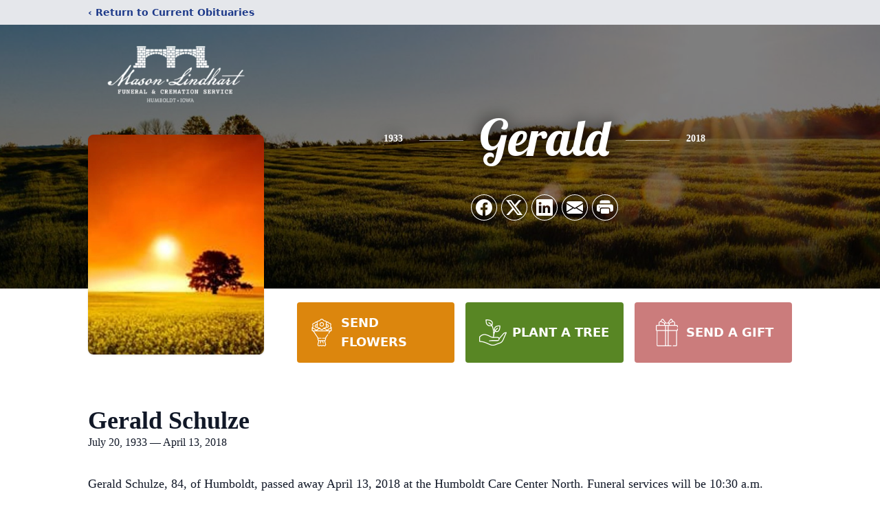

--- FILE ---
content_type: text/html; charset=utf-8
request_url: https://www.google.com/recaptcha/enterprise/anchor?ar=1&k=6LcF-OwkAAAAAOSD2bQUIy6XHGhCsRzka85xWEPQ&co=aHR0cHM6Ly93d3cubWFzb25saW5kaGFydC5jb206NDQz&hl=en&type=image&v=TkacYOdEJbdB_JjX802TMer9&theme=light&size=invisible&badge=bottomright&anchor-ms=20000&execute-ms=15000&cb=gmp1d2arozbk
body_size: 44925
content:
<!DOCTYPE HTML><html dir="ltr" lang="en"><head><meta http-equiv="Content-Type" content="text/html; charset=UTF-8">
<meta http-equiv="X-UA-Compatible" content="IE=edge">
<title>reCAPTCHA</title>
<style type="text/css">
/* cyrillic-ext */
@font-face {
  font-family: 'Roboto';
  font-style: normal;
  font-weight: 400;
  src: url(//fonts.gstatic.com/s/roboto/v18/KFOmCnqEu92Fr1Mu72xKKTU1Kvnz.woff2) format('woff2');
  unicode-range: U+0460-052F, U+1C80-1C8A, U+20B4, U+2DE0-2DFF, U+A640-A69F, U+FE2E-FE2F;
}
/* cyrillic */
@font-face {
  font-family: 'Roboto';
  font-style: normal;
  font-weight: 400;
  src: url(//fonts.gstatic.com/s/roboto/v18/KFOmCnqEu92Fr1Mu5mxKKTU1Kvnz.woff2) format('woff2');
  unicode-range: U+0301, U+0400-045F, U+0490-0491, U+04B0-04B1, U+2116;
}
/* greek-ext */
@font-face {
  font-family: 'Roboto';
  font-style: normal;
  font-weight: 400;
  src: url(//fonts.gstatic.com/s/roboto/v18/KFOmCnqEu92Fr1Mu7mxKKTU1Kvnz.woff2) format('woff2');
  unicode-range: U+1F00-1FFF;
}
/* greek */
@font-face {
  font-family: 'Roboto';
  font-style: normal;
  font-weight: 400;
  src: url(//fonts.gstatic.com/s/roboto/v18/KFOmCnqEu92Fr1Mu4WxKKTU1Kvnz.woff2) format('woff2');
  unicode-range: U+0370-0377, U+037A-037F, U+0384-038A, U+038C, U+038E-03A1, U+03A3-03FF;
}
/* vietnamese */
@font-face {
  font-family: 'Roboto';
  font-style: normal;
  font-weight: 400;
  src: url(//fonts.gstatic.com/s/roboto/v18/KFOmCnqEu92Fr1Mu7WxKKTU1Kvnz.woff2) format('woff2');
  unicode-range: U+0102-0103, U+0110-0111, U+0128-0129, U+0168-0169, U+01A0-01A1, U+01AF-01B0, U+0300-0301, U+0303-0304, U+0308-0309, U+0323, U+0329, U+1EA0-1EF9, U+20AB;
}
/* latin-ext */
@font-face {
  font-family: 'Roboto';
  font-style: normal;
  font-weight: 400;
  src: url(//fonts.gstatic.com/s/roboto/v18/KFOmCnqEu92Fr1Mu7GxKKTU1Kvnz.woff2) format('woff2');
  unicode-range: U+0100-02BA, U+02BD-02C5, U+02C7-02CC, U+02CE-02D7, U+02DD-02FF, U+0304, U+0308, U+0329, U+1D00-1DBF, U+1E00-1E9F, U+1EF2-1EFF, U+2020, U+20A0-20AB, U+20AD-20C0, U+2113, U+2C60-2C7F, U+A720-A7FF;
}
/* latin */
@font-face {
  font-family: 'Roboto';
  font-style: normal;
  font-weight: 400;
  src: url(//fonts.gstatic.com/s/roboto/v18/KFOmCnqEu92Fr1Mu4mxKKTU1Kg.woff2) format('woff2');
  unicode-range: U+0000-00FF, U+0131, U+0152-0153, U+02BB-02BC, U+02C6, U+02DA, U+02DC, U+0304, U+0308, U+0329, U+2000-206F, U+20AC, U+2122, U+2191, U+2193, U+2212, U+2215, U+FEFF, U+FFFD;
}
/* cyrillic-ext */
@font-face {
  font-family: 'Roboto';
  font-style: normal;
  font-weight: 500;
  src: url(//fonts.gstatic.com/s/roboto/v18/KFOlCnqEu92Fr1MmEU9fCRc4AMP6lbBP.woff2) format('woff2');
  unicode-range: U+0460-052F, U+1C80-1C8A, U+20B4, U+2DE0-2DFF, U+A640-A69F, U+FE2E-FE2F;
}
/* cyrillic */
@font-face {
  font-family: 'Roboto';
  font-style: normal;
  font-weight: 500;
  src: url(//fonts.gstatic.com/s/roboto/v18/KFOlCnqEu92Fr1MmEU9fABc4AMP6lbBP.woff2) format('woff2');
  unicode-range: U+0301, U+0400-045F, U+0490-0491, U+04B0-04B1, U+2116;
}
/* greek-ext */
@font-face {
  font-family: 'Roboto';
  font-style: normal;
  font-weight: 500;
  src: url(//fonts.gstatic.com/s/roboto/v18/KFOlCnqEu92Fr1MmEU9fCBc4AMP6lbBP.woff2) format('woff2');
  unicode-range: U+1F00-1FFF;
}
/* greek */
@font-face {
  font-family: 'Roboto';
  font-style: normal;
  font-weight: 500;
  src: url(//fonts.gstatic.com/s/roboto/v18/KFOlCnqEu92Fr1MmEU9fBxc4AMP6lbBP.woff2) format('woff2');
  unicode-range: U+0370-0377, U+037A-037F, U+0384-038A, U+038C, U+038E-03A1, U+03A3-03FF;
}
/* vietnamese */
@font-face {
  font-family: 'Roboto';
  font-style: normal;
  font-weight: 500;
  src: url(//fonts.gstatic.com/s/roboto/v18/KFOlCnqEu92Fr1MmEU9fCxc4AMP6lbBP.woff2) format('woff2');
  unicode-range: U+0102-0103, U+0110-0111, U+0128-0129, U+0168-0169, U+01A0-01A1, U+01AF-01B0, U+0300-0301, U+0303-0304, U+0308-0309, U+0323, U+0329, U+1EA0-1EF9, U+20AB;
}
/* latin-ext */
@font-face {
  font-family: 'Roboto';
  font-style: normal;
  font-weight: 500;
  src: url(//fonts.gstatic.com/s/roboto/v18/KFOlCnqEu92Fr1MmEU9fChc4AMP6lbBP.woff2) format('woff2');
  unicode-range: U+0100-02BA, U+02BD-02C5, U+02C7-02CC, U+02CE-02D7, U+02DD-02FF, U+0304, U+0308, U+0329, U+1D00-1DBF, U+1E00-1E9F, U+1EF2-1EFF, U+2020, U+20A0-20AB, U+20AD-20C0, U+2113, U+2C60-2C7F, U+A720-A7FF;
}
/* latin */
@font-face {
  font-family: 'Roboto';
  font-style: normal;
  font-weight: 500;
  src: url(//fonts.gstatic.com/s/roboto/v18/KFOlCnqEu92Fr1MmEU9fBBc4AMP6lQ.woff2) format('woff2');
  unicode-range: U+0000-00FF, U+0131, U+0152-0153, U+02BB-02BC, U+02C6, U+02DA, U+02DC, U+0304, U+0308, U+0329, U+2000-206F, U+20AC, U+2122, U+2191, U+2193, U+2212, U+2215, U+FEFF, U+FFFD;
}
/* cyrillic-ext */
@font-face {
  font-family: 'Roboto';
  font-style: normal;
  font-weight: 900;
  src: url(//fonts.gstatic.com/s/roboto/v18/KFOlCnqEu92Fr1MmYUtfCRc4AMP6lbBP.woff2) format('woff2');
  unicode-range: U+0460-052F, U+1C80-1C8A, U+20B4, U+2DE0-2DFF, U+A640-A69F, U+FE2E-FE2F;
}
/* cyrillic */
@font-face {
  font-family: 'Roboto';
  font-style: normal;
  font-weight: 900;
  src: url(//fonts.gstatic.com/s/roboto/v18/KFOlCnqEu92Fr1MmYUtfABc4AMP6lbBP.woff2) format('woff2');
  unicode-range: U+0301, U+0400-045F, U+0490-0491, U+04B0-04B1, U+2116;
}
/* greek-ext */
@font-face {
  font-family: 'Roboto';
  font-style: normal;
  font-weight: 900;
  src: url(//fonts.gstatic.com/s/roboto/v18/KFOlCnqEu92Fr1MmYUtfCBc4AMP6lbBP.woff2) format('woff2');
  unicode-range: U+1F00-1FFF;
}
/* greek */
@font-face {
  font-family: 'Roboto';
  font-style: normal;
  font-weight: 900;
  src: url(//fonts.gstatic.com/s/roboto/v18/KFOlCnqEu92Fr1MmYUtfBxc4AMP6lbBP.woff2) format('woff2');
  unicode-range: U+0370-0377, U+037A-037F, U+0384-038A, U+038C, U+038E-03A1, U+03A3-03FF;
}
/* vietnamese */
@font-face {
  font-family: 'Roboto';
  font-style: normal;
  font-weight: 900;
  src: url(//fonts.gstatic.com/s/roboto/v18/KFOlCnqEu92Fr1MmYUtfCxc4AMP6lbBP.woff2) format('woff2');
  unicode-range: U+0102-0103, U+0110-0111, U+0128-0129, U+0168-0169, U+01A0-01A1, U+01AF-01B0, U+0300-0301, U+0303-0304, U+0308-0309, U+0323, U+0329, U+1EA0-1EF9, U+20AB;
}
/* latin-ext */
@font-face {
  font-family: 'Roboto';
  font-style: normal;
  font-weight: 900;
  src: url(//fonts.gstatic.com/s/roboto/v18/KFOlCnqEu92Fr1MmYUtfChc4AMP6lbBP.woff2) format('woff2');
  unicode-range: U+0100-02BA, U+02BD-02C5, U+02C7-02CC, U+02CE-02D7, U+02DD-02FF, U+0304, U+0308, U+0329, U+1D00-1DBF, U+1E00-1E9F, U+1EF2-1EFF, U+2020, U+20A0-20AB, U+20AD-20C0, U+2113, U+2C60-2C7F, U+A720-A7FF;
}
/* latin */
@font-face {
  font-family: 'Roboto';
  font-style: normal;
  font-weight: 900;
  src: url(//fonts.gstatic.com/s/roboto/v18/KFOlCnqEu92Fr1MmYUtfBBc4AMP6lQ.woff2) format('woff2');
  unicode-range: U+0000-00FF, U+0131, U+0152-0153, U+02BB-02BC, U+02C6, U+02DA, U+02DC, U+0304, U+0308, U+0329, U+2000-206F, U+20AC, U+2122, U+2191, U+2193, U+2212, U+2215, U+FEFF, U+FFFD;
}

</style>
<link rel="stylesheet" type="text/css" href="https://www.gstatic.com/recaptcha/releases/TkacYOdEJbdB_JjX802TMer9/styles__ltr.css">
<script nonce="UIAaGLGl6qOunEqaxSN_ag" type="text/javascript">window['__recaptcha_api'] = 'https://www.google.com/recaptcha/enterprise/';</script>
<script type="text/javascript" src="https://www.gstatic.com/recaptcha/releases/TkacYOdEJbdB_JjX802TMer9/recaptcha__en.js" nonce="UIAaGLGl6qOunEqaxSN_ag">
      
    </script></head>
<body><div id="rc-anchor-alert" class="rc-anchor-alert"></div>
<input type="hidden" id="recaptcha-token" value="[base64]">
<script type="text/javascript" nonce="UIAaGLGl6qOunEqaxSN_ag">
      recaptcha.anchor.Main.init("[\x22ainput\x22,[\x22bgdata\x22,\x22\x22,\[base64]/[base64]/[base64]/[base64]/[base64]/[base64]/[base64]/[base64]/[base64]/[base64]/[base64]/[base64]/[base64]/[base64]/[base64]\\u003d\x22,\[base64]\\u003d\\u003d\x22,\x22wrrDvMOZbylBwrw/woNwSMKSVcOPZsOiZER1XsK8MyvDm8Oxd8K0fDpfwo/[base64]/[base64]/Com7DosObOQ7Dij/CkMO1F2B2w4tkw4HDs8Oww4RGEgDCk8OYFndTDU83BcOvwrtuwqR8IAxKw7dSwo7ChMOVw5XDqsO2wq9oVcK/w5RRw4rDjMOAw65FV8OrSAzDvMOWwod5EMKBw6TCjMOKbcKXw51mw6hdw75VwoTDj8Kww6Q6w4TCgEXDjkguw4TDuk3ClQZ/WFnCgmHDhcOZw5bCqXvCu8KXw5HCq1DDtMO5dcO1w7vCjMOjWBd+woDDiMObQEjDoX1ow7nDsyYYwqAxAWnDuhR0w6keGxfDpBnDn33Cs1FcFkEcFcOdw41SJMKhDSLDmMOLwo3DocOXesOsacK3wqnDnSrDsMOodWQ/w7HDry7DosKvDMOeFsOyw7LDpMK6P8KKw6nCpcOZccOHw6vCocKOwoTCncOPQyJVw4TDmgrDn8Kqw5xUWMK8w5NYTsOwH8OTOzzCqsOiOsOIbsO/wrcAXcKGwqLDj3R2wqItEj8CMMOuXw3CskMEFcOTXMOow5bDszfCkmPDlXkQw6XCjnk8wqjCmj56MjPDpMOew4Q0w5NlMgPCkWJiwq/CrnYABnzDl8Ojw6zDhj91XcKaw5Ugw4/ChcKVwrfDusOMMcKTwoIGKsO7U8KYYMOmPWomwonCscK5PsKFQwdPK8OaBDnDucOhw40vfDnDk1nCswzCpsOvw6/DpxnCsg/CrcOWwqsuw4hBwrUAwpjCpMKtwpTCuyJVw5BNfn3DoMKBwp5lVm4ZdFZnVG/DgsKgTSA5FRpARMOlLsOcMcKfaR/[base64]/Cu8OFwrlYN3BKwqQFSUHCiDfCu8OsFyhAw47DliAVWWkYW2kUfjjDtRRyw5kfw5pnI8K5w5FqK8OodMKbwqZdwo03YwNMw7PDsFd/w41rP8KHw60KwrHDq2bDrBgsQcOcw6QdwqJFVsKTwrDDljLDii7DlsKMw5fDik55dQATwoLDgSEZw43CgxnDmV3CvlwgwopYWMK1w5gXwqRsw4oMKsO2w6bCssKow6p4XXvDmsOXDw4vHcKbX8O9ezfDnsOLH8K7FgJaV8KraknCtMOjw5rDuMOGDCjDscOkw7/DncOkFScNwpvCk1XCt0cZw7oLHsKBw445wpMme8K0woHChg7CtyoLwr/CgcKzRxTDhcOnw6E/J8KBH2zDjRHCr8OHw63DrgDCssOBdSLDvRbDv0JEQsKAw78Fw4A6w60rwqR8wqp/[base64]/w7jChcO8Y3xZdk3DvHnCgE8cbTMFw65yw4Z/G8Ozw47ClcKeQVUAw5pJXQjCn8O5wrAvwql/wr/[base64]/CiQHDqcKrwoLCscOSbMOrV8OrTmtLw59Cw5bCrWPDtMO6JsORw49rw6fDoyluMRfDqjvCnjREwpbDrQ0YEDLDlsK+Xj5aw6pvZcK/GXvCqjJcOcOhw7p1w7DDl8K2RDLDs8KEwrx5KMODem3Dkzc0wqV2w6t0MG0rwpTDkMORw4MWOklZVCHCg8KyA8KlYsOWw4xTGQwtwqlOw5fCvksIw6rDhcKFBsO9J8KzHcKxaV/CnUdMU17Ds8KCwotGJMOvw5bDkMK3T1nCty7ClMO0KcK/w5NWwrnCtsKGwofDv8KQecO/w4zCsXA5U8ORwprClsONM1XDmUYnH8OPLGJww5bDsMOldWfDjlsMesO/wqNTYlNsezbDqsK0w7dof8OvH2HCmSPDvsKPw6FowpYywrTDuVDCr2wYwr3DsMKZw7tQKsKmDcOvOQrCtcKYIno3wr9gDn8RbBfCqcKVwqUbanoeM8KrwqrCpn/[base64]/CrMO0wr7CoD/[base64]/[base64]/CqQE4w6LCuzRtw5DCssO2W2jDgsK1w6PDtD9jOnA5w59nMmXCnXY3wovDkcKlwqzDpTzCkcOtbUXCvlbCkHdsEwY+w5FWQMOhH8Kxw4jDgxbDgErDlUNWKnpIwp0cXsKxwolNwqo/aQseLsKLdXDChcOjZUQuwrPDlkXCvm3DjSPCqEd5SEE6w7pPw5TCnH7CpGXDs8OrwqEgwozCh1gaNw9UwqLCpHwQLzNqATHCv8OEw50hwqk1w4EWGsKiCsKAw6gGwqQ0b3/DkMKyw55iw6TCvB0QwoAvRMK2w5jCmcKlWcK4KnXDicKPw5zDkzx9T04ewosFNcKKEcKWcR7CjMORw4/DvsO4V8OxcAIDQFIbwr/DsThDw4nCuF7DgVs/wobDjMOQw7XDtx3Dt8KzPFcGC8Kjw4rDuH9qw7zDo8O8wrzCr8KAEBLDkUQfMnhJeAnCnW3Ch0bDvGAUwpMJw7jDmsOrTW0Ew5HCmMO3w5sjQVHDvsK5TcOnSMOzAMKywqh7C3Agw5FOw7XDiUDDp8K0KMKKw7rDssKrw5/DiyxAa14sw5pZOcKVw6YXPmPDnTTCtsO3w7PDscK4w7/CscKDMGfDjcOiwqbCnn7ChMOBIFjCpcO9wqfDoHjCjFQtwroew5TDhcOYWlxtDn/CtsOyw6rCn8KuccOFUsO1BMKbecKZOMOJVELCkhddI8KBwoTDm8OOwo7Clnk5HcKCwoDDt8OZeEkCwq7DgsKkenTCvWsbcATCnCgEccOEcR3DsRcyflbCr8K5Ax/CmEtOwrFYPMOJf8KawpfDncOTwoIxwpHCkyPCmcKXwpTCqHYHw5nCksKjwrs/wp51RMOQw6JRI8OIFXgbwpXDhMK+w6RDw5JjwrbCv8KrecONLMOMC8KhAsK9w5kXNAnDuFHDrsO9wp86W8O/[base64]/DssOsQ8OEw6zDiWE+w4hWQ8K5wockOGITGAbDuyfCgGE1H8O4w7RnEMOHwpwSBRbCvTJWw5fDpMK4DsK/ecKvEsO8wp7ChsKDw6R4wp5NQ8KrdkrDtkZFw73CpxPDlggNw6ciEsOvwr8/wpjDocOKw7BeXTYHwqbCpsOiT3PChcKrb8Kbw7g4wow8NcOoI8OlLMKWw6oCbMOILWjCljkcHQh/w7rDvUA5wq/Dl8KGQcKzYsOtwpPDtsOSNVPDtcK6IWo3w5nCkcOVM8KBOG/DpcK5ZAbCgsKxwoJbw4xMwrfDr8KtX2VZM8OidHHCsWxZIcKdETbCj8KUwr1uR2PChmHCsCjDuA/Djj53w4tnw4vCsl/CuAxdWMOBfSY6w4vCgcKYC3nCuhzCoMOqw74vwrk/w6ceBiLChiDDisKhw7FiwoUGTXRiw6AqIMO9b8Oub8OAwoJFw7bDp3Yaw7jDn8K1RjTCucKKw4VtwqzCvsK3D8KOcATCpw/DsBTCkUnDqhbDk1powpJWwprDsMOgw705wrA4OcOfCjtFw53CoMOww6DDtXZgw6gkw6/[base64]/[base64]/DgcOWw75VYMOvBjY6fMO/EAXDjwo8w6UYF8OBGsOawroKZw8/[base64]/[base64]/CjcKWwrEiwqHDuhLDhcO5wpDDksOCw7DDtMOVw6ZtRi59M1zDqXcDwrk1wq5aUHxFMUvDl8OQw5DCuGXCu8O3KC7DgRnCoMKOd8KJAULCgMOGCsOcw7xaK3xyG8K6wpNLw7nCrSJSwo/ChsKEGsKfwoQqw4UiH8ONLAXClsK8GMKTPDZOwpDCtcOAOsK5w7Evwr11dysBw6nDuS84B8KvH8KEeUE7w7wTw4jDk8OKJMO3w51sGcOpJMKsaT9XwqTCisKGDcKAF8KQccOnQcOKPsKRMUQ6EMKBwokAw73Cg8K/w6xjexrCjsO6w6/[base64]/[base64]/HMKNYnsrw799CHRSwp/Di8KwJnF+wq96wpZWw4IGP8O2c8Ozw4PCnsKLwpbCv8O/w7FlwqrCjCVUwofDni3DpMKJCDPCqGrDq8OXCsOHJTM3w5sWw5ZzN3DCtShNwqozw49/JU8oe8K+GMOyU8OANMO9w6Y2wovCucO1UHrCiQQfwq0tI8O8w77Dllg4d2vCoETDo0Z/wqnCuDQtR8OvFgDCjlTCrGF0YgrDjcOQwoh3dMKoY8KOwoxhw7s7wrQ5BU99w7jDrsKjworDiGN/wpHCqlYqDkBMH8O+w5bCjU/CgGg6wqjDjkYsfX55AcOrJizCvsKgwoHCgMOYRWDCo2NEDMOKwrE9cinCvsKWwqp/HmMIbsO0w4DDlAjDqsOvwrcWWRDClUV0w49UwqZMLsOxMB3DnAPDrsKjwpBhw4RbNzjDrsOqTT7Do8OAw5DCgsKuaQdIIcK3w7/DpE4LbEgBwoM+GnHDoXXCo3pEacO5wqAFw73DvCrDs13CuD/CiXPCki7DscK2WcKUOSs8w5UZO2d9w6oJw5EXS8KhFxMyR1UiCBcRwqzCj0DDgQrCg8O+w5A7w6EIw4LDgcKhw6lcUcOSwq/DgsONRAbCgWvDvcKXwoQuwqIgw7U/TEbCsXNPw78mLADDqcOLQcKpUDnDqWgYE8KJwrxgaTwEN8OtwpXCgRspw5XDisKaw6/DqsO1MT1WW8K+wqrCkcOlfgTDkMOrw7XCknLCrsOEwr/Co8KmwrVFKhDCgMKzd8ODehbCjcK8wp/CihEswrzDiE1/w5rCjh08wq/DpsKzwopUw6cVwpbDisKkRMO9wrfDtCdBw7Mpwqhgw6DDmcKiw7U5w65rBMOCCSHCunXDosO/wqojw7o2w5sUw6wQfypTLMK3OMKPw4AnM3vDtgnDu8ObUHEXNcK2X1Rdw4czw5XDocOmw4PCvcKBFsKTVsOZUlbDpcKRMMKyw5DCocODC8OZwpDCtXjCoFrDjQDDljQXYcKYHcOgPR/Ch8KHLX4rwpnCsAjCkXstw5vDosKOw5MdwrPCs8O+GMKaJsK/[base64]/DmcOjLcKrwpfCgsK6WksQTSTCrMOOZMO1w4/[base64]/CgMO2wphiQmTCuQzCqz4vw6nDszQqwpXDnUl2wq3CkkRpw6TCqQkmwqoiw7cKwrkVw7lrw4YmKMOrwozDolvCpMOLPcKKRsKWwonCpyxRXAcWX8Ktw6rCgcOdA8KMwrJtwp8FCFhmwp/CgXwGw7fCnyRjw7fCvWtQw55kw6zDjlYTwpNfw4LChcKrSHXDripZTcOTbcK7w57CqMOEcFgJCMORw4jCuA/Ds8KNw6/Cr8OtVsKiNQxHXiIxwp3CvUtgwpzCgMKuwpw5woMXw7rDsQHCr8KLBcKywqkpKBoCJ8OawpUlw77CssOVw5ViH8K5O8O/[base64]/Dl2tlw61/wqnCpMKhwprCucOpUy/[base64]/Dim3CqXxXOzQ1w4XCt8ODYH/CmnBtBQx0Q8Ojwq3DpmVkw5Miw5gvw50+wrvCkMKIOAPDn8Kbwpgaw4zCskZRw41sSnwKEE7CvEXDoVwqw6B0esObRlYZw4/CjcKKw5DDgHtcN8OdwqsWEEIDwrvCpsKewpHDgsKEw6TDmsO9wpvDmcK9TEtJwpbCjClZEQjCpsOgIsOkwp3DucOtw6QMw6jDusK0wrHCo8KeBULCqTlow53Cj1PCrF/[base64]/Dr8Kxwp9XEgghfT3Ctj49wovCpmoaw7nCpcOEw4fCusOIwo3DmhfDvsOlw47DhWHCqUfDlMKDFFBQwqxiaGLCkMK9wpXCmkjCmX7DqsO7Yyx9woJLw5cZeX0oaWc3UDl2I8KUM8OtIcKawozCgg/[base64]/[base64]/[base64]/GFDDlsOjMmQlfF4WHcKBwqXDsETCl8Ovw7XDln/[base64]/DjxE5wrbCrzDCo8Ozw7pWwpAHw53Duz85MMKOw5jDkGgjOsOdScKBOx3DusKDFTTCrcKrwrAzwp8XYD3CgMOKw7ADEsOmwrABQMOMT8ONCsODCxNxwoozwqRCw5zDqWXDhh/[base64]/CvcOew4DCq8OROMOpJcOxDMOyVsKbwoF1FsOqw4jDsWp6FcOoDMKfasOjNsOQGR3ChcOlw6IGBEXCiR7DlcKSw4bCiSNQwqV/wpfCnzjCgnZFwp/DosKRw6zDh1x5w7NHSsK7LMOVwrl5ScKOEG0Fw7PCqxrDmsKawqURAcKffgoUwokuwrojIx7CrzU4w7AJw45ow6bCm3LCul93w4/DhikiBmjCq09SwqbCpHvDpynDisOyRFAvw6HCrznCkTbDj8Krw5PCjMK0w7hLwrhcFxbDvXlEw6TCk8OwAcKsw7/Dg8KFwr1SXMOAPMKYwoB8w6kdYwcFSjfDkMOmw5nCoB/DlFrCq2/DgH1/e1cDNBrCncKFNmcMw6zDvcKEwoJKeMOawqRqFRnCpkhxw4/CjsOTwqPDgHE/[base64]/DtErDgRd0w7k/BiXDjh8kBsOIw7DDnXQawrfCvsKARE8Ww4zDrsOlw6vDsMKZYj5Gw4xUwqTDtGUPcxTDmQXCksOhwoDCiTJ1C8KCAcOHwqbDjHLCuEHCgcKCB1gYw51SSGXDo8O8CcOow5vDoBHCmsKcwrV/Y2FFwp/CmMOawrVgw4LDkUHDrhHDtXs3w5DDj8KIw7/DsMK8w5/[base64]/CuQZ/wrnCkVzDoMK1w4Rgw5LDqMOMw6UQVsOoKsOXwq7Ct8KZwoVqaX4YwoxTw6vCsi/CiT8SHQsLOlHCrcKHT8KwwqR/EMOBWsKaTSkXUMOSFTE0wrFjw4MvS8Knd8OCwo7DtV3CoFA0JMKVw67DuhEdJ8KgLsOAKWAQw7nChsOdUF/CpMK0w5IGB2vDuMK5w75YVMKiYlTDuF5vwpQowqHDj8OVWcOHw7HCvcO6woLDoWtsw7DCgMOrMjfDm8OWw4p8NsKGLxIePsKwXMOyw57Dm2opaMKTP8OFw6TChhHDncOZVsO2PF/CjsKcJMOfw6YHRhwfa8KeGcOGw7jCpMOzw6llbsKNXcOXw6Ztw4LDisKFOGLClxc1wqp2VEJPw43CixDCq8ODPGxGwrVdMXzDq8KtwofCjcOywrrCqcKowq3DshgNwrzClVbCgcKowokoGyvDgsKAwr/DtcKnwppnwofDr0ModjvDgBnDvQsAXX/DoD1fwozCugQJLsOrJ15yYsKnwqHDosOOw7DDoGUoTcKeWsKwecO4w4wvCcK8WMK/[base64]/[base64]/DuVPCkUnDiBjDrX11wqXDrsKZwpDCt8OUwq4uR8OLdcOTSMKXLk/Ds8KhbTk6wq/Di0k+wr0/[base64]/DqsOpfgA9CRfDpsKewrF1wpkMPcK+W8OqwrvCuMO2ShhBw6V3WsO0KMKPw6rCnkBOE8KZwrlpQyYGBMOFw4vCnWjDkMOrw47DpMKvw7rCvMKkNsKTdjIHYXLDs8Krw7kuC8OBw7bCoT7CgMOew7/CgsOVw5zDi8Kzw7TCm8KEwq8Ow7ZTw6nDi8KKZ1HDmMKjATZQw5IOCRgSw6HDiVzCmGTDssOhw65sXiXCqBZqworCqmLDi8OyWcKHR8O2XBDDmsObdGvDmEBpeMKLVMODw5EUw6ljNgVXwpBFw7Efa8OKLsK/wq9WCcOuw4XCocKiITpzw6Bww57DpS17w4/Ds8KBOwrDqsKCw6o/O8OzMsK5wqDDtMOMRMOqFyIHwrYvfcOUdsKzw4rDgzJjwpp2JhpGw6HDj8KTN8OfwrJdw5/Dj8ORwovCgGN2bsK3ZMOZCx/DrnfCm8OiwoXDi8KZwp7Dl8OOBl1YwqRKFw9Ed8K6SgTCi8KmTMK+dcOYw6bCjFfDrz4ewqBgw4piwqrDml1iNcKNwo/[base64]/DqCzCqsOwwqM0O0bCvjYdwpVawpBMMMOlQ8K/wo09w4ANw7pQwpNkR2DDkjfCvQHDqn5sw6/[base64]/Dr3zDu3TCncO/TxJIchwzw5jDrkVrD8KCw4RbwqRHwqzDkF7DncOxEMKDS8KlBcOYwq0Jwp4faWEub3RZwpVOw6YAw4U5dj3CnsK0bcOFw6VfwpXCu8KQw4HCkGhowozCjcKnJsKAwoPCgcKcDnnCu23Dq8OkwpHDl8KNW8O5NArCkcKtwqLDsgPCp8OxH1TCnMOEcgMSw6Ezw4/Dp0bDsWTDusKqw4wCKX7DtQDDjcKgcMO+dcOAZ8OmTw7Dr31qwrp/[base64]/[base64]/[base64]/CuDDDgBDCmcODJ8ORB8KAV8OjMsODXcKdEhcgHyHCuMKLKcOywpVXGEEmLsO/woZlfsOyJ8OETcKzw47DhsKpwrQMY8O6DQrCvjzDtmPCh0zChXlpwqEMd3YjdMKOw73Dq3XDsj0Vw6/ChGPDocOKW8Kjwq5RwqPCt8KGw7A5wqXCi8Kgw7waw4l0wqbDk8ODwoXCvwbDhRjCr8OrdzbCsMKGCcKqwoHCsknDt8Kqw6d/VsKow4E5DMOZdcKLwpQ0DcKOw7HDu8ODR3LCnDXDuBwcwocMBHdMdgHDr1DDoMOTPzoSw60Ww48ow7PDh8KGw788KsK+wq9PwpoRwpXChTHDoi7Dr8Kcw6LCrGHCvsOpw43ClQPChsKwUcK0YF3CnW/CnwTDiMOcAQd1wq/[base64]/HSrChsOfOsO/[base64]/[base64]/Cij5Ff8KKw7nCgcKOEcKDCcOhBC/DisOewrfDtD/[base64]/J8Oawq/DgcKCXcKkf8OKMQlEGzVDICpTw6HCoHTCuWABAFHDksKTN2HDo8KnYzTClQEgEsOWZQrDhMKPwq/[base64]/DmsKQfn1OLWhVYsKVJyUcwrlZQ8O2wr1dw6zCrSM2wrPCusOTw4bDkMOASMKwKTxhN081KhHDpsOPYF1VDcKkfmzCrsKPw4zDr04Xw7zCucKlGykQw61DAMKOJsOGWGjCv8ODwoA0FUPDn8OkMsKiw6AAwpvDhUfCkT/CjiBgw7wTwpLDj8OywosMC3bDl8OawpbDuBBWw7/DpMKLIMOcw5DDvDTDrsOewo/CocKZwojDlsOCwpvDlErDjsObw7trexIew6DCm8O7w6/DmQAJOivCo39DWsKfMMOPw77DrcKAw7R+wqRKBcO6dC7ClSXDslXChcKXGcOjw7xvbcOWQsOmwqXCrsOnFsKTVsKow7LCp0s4CMKWXDPCrXTDr1HDs3kHwoglAlLDv8Kiwo7DjsKzLMOTP8K/f8KDe8KLG3Vjw4heaUA4w5vCgMOILCTDq8KFCcOzwqojwro2aMOhwpHDv8K1D8OQBCzDvMKxGDdhYmHCmFgww50YwrPDqMK/bcKbQcOowpVSwptIH1RIQS3Dn8OIw4bDtMKBHR1cJMOxRT9Xw4UpOltsCsO5WcOJJBXCiT/Ckx88wr3CvmDClQPCt3hew6x7VB5EJMK+VMKkFTJaBztAHMOKw63Ci2/Dj8OTw6vDo3DCs8KvwqYzD3PCucK6CsKyfWlowohjwonChcKkwqLCh8KYw4Z+DMOtw7xnS8OGPnlkdF3CtnTChDHDssKLwrjDt8K8wo/Cjxp2M8OzdFPDrsKwwqVXEkDDvHHDlXbDqcKSwrHDisO9wqpiM2vChArCumZ3FsO6wrrDrA7Du1bCm2hDJMOCwowgETwAHcKmwrkpwrvCpsOow5MtwojDsjdlwrnCjCjDoMK2wphycmLDvS3DkWPDrj/DjcODwrR6wpXCn3pFLsK7UAvDlCZOHBjCgDLDu8Okw6zCncOjwpnDvifCjVlWfcOnwo/ClcOceMKfw7NAwqfDicK7wo16wrkaw7RSAMOiwot7KcOpw7RNwoZzOsO0w6lhwpvDvX1kwqnDmMKBYnPCiBphDBzCmMO1fMOTw5zCg8KYwo8RIWLDu8OUwpnCpsKZZ8KmDWHCtldbw6lEw6rCpcKpwofCtMKsU8KWw5pRwod6wqrDv8OcOGZvZyhQwph7w5szwq/CicOfw6PDoV/DiFbDgcKvCh/[base64]/[base64]/Dh21MTwMYYAJvPcOrwr4zJcO/[base64]/ZcKNKAsOwrLChVlTPsKyw7jCl8KYDsK1w73DicKTZW8BKsOyD8OEwqXCn1nDj8O/LjHDr8O/V3rCm8OdZGFuwpFvwrl9wqjCimvDpMOcw4o8YcOpJsO8NMK3YMKpWsOHXMKeVMKXwqsyw5EzwrQRw51/SMKdIkzCuMK4Ny5nX0IMOMOiPsKjRMKpw4xoUEDDp2rCtE3ChMOHw5dwHBDDosKmw6XCt8OKwo3DrsO2w6lRA8KVPzpVwrXCu8ODGhDClnR6cMO2J23CpsKnwoh5HMKiwqJ/woDDt8O3EUksw4jCpMK/YGg3w5jDpF/DkVLDjcOCEsKtE20KwpvDhyvDrx7Dhi5jw6FxaMOEwpPDsBBbwo1GwpIwWcOfw4UqOQ7CuyTDs8KSw4FZMMK9w41Yw41IwqVhw7t6woM4woXCvcK/CgnCkV4kw60qwrTCvEbDg1ohw41+wp0mw4IUwq3CvCEjMMOrQMOpw6XDusOhw5Fnw7rDmcOnwrXCo0k5wocEw5nDgRjColnCnVDCi37CrcOuwqrDh8OtdG9kwrYkwqXDm2HCjcKgwrjCjBtDBljDrMOgTS0NHcKZSAoWwqXCtT/DjMKeGE/DvMOqBcKMwo/Cj8OLwpPCjsK2wq3CimJ6wokZOcKAw6gTwpdBwqLCs1rDhcO8fn3CjcOhKC3Do8OSayFmBsO+FMKdwovCscK2w77DuRBPcn7DjcO/wqVOw43ChWHCucKcwrbCpcOtwo0Uw4DDjMK/awHDlSNwDTHDpA9Hw7ZHIV/Dnz3CocK8Rz7DucKbwqBBISx/L8OLb8K1w7DDlMKdwo/DvEwOVH3Dk8ONIcObw5VCOifDnsKpwpvCpEIpcE7Cv8OBesK1wrjCqwN4wq1cworCtsOkdMORw5vDmm3DjDVcw7jDuA0Qwp/CgMKtw6bCi8KsdcKGwofCrm3DsFLChVMnw7PDjGTDrsKnEHBfSMOAw5HChTpBZULDvsOaLsOHwrnDtxTCo8ObD8OZXGpLYcKEcsOASXQ0BMOvccK1wpvDmMOfw5bDrwgbw79jw7DCkcOgOsK1DcOZNsOAAMOXdsK1w73DplXCjG3DsndgP8K/w6PCnMOkw7nDk8K+csOgwqvDuFQIHjXCmz/DqBxRCMKtw6DDtAzDh3QzUsONwo5jwrFOcyXDqnsTT8KDwpPCucK9w5hcTsK3P8KKw4phwq8FwqfDpsKQwrMgH0TChcKcw4gWwqciaMOqYsOuw7nDmiMddsOoHcKkw5zDhsO/enxmw6PDuV/Dvi/ColB9QXF/GwDDvsKpADQow5bCtXnCnDvCrsK4w53CisKhUT/CujPCtgV0dCTCr3zCijjCo8K1DyvDv8O3w73CoFoow7thw4HDkUnCpcKPQcOYwonDhcK8woHCggt9w5TDuQN+w7/Cr8OewpLCgVhCwqDCi1/[base64]/DwrDoEEbGcO+w6jCpsOSw418w4zCtcOlFMKJbC5TLsKrSA8wbCPCr8OEw713wqHDmCLCqsKnZcKXw7ckaMKNw5XCpsK4TnXDiG/[base64]/Cv8Oew53DocOhw6pcezURwp/[base64]/DugwlVn3DhFIEwogZEcKgUGvChip8wo8uwpbCuwPDj8Oxw6xiwq8NwocjfjXDs8ODwrtsc313w4LChyfCo8OsDsOqYMO/wofDkTV0BS1aeivCg0fDnCDDsWTDvVxsPwwjccKYBTPCj0bCiWnDm8KOw5jDrMOnDsKOwpYtFsKXG8OKwpXCiEbCiAFAPsKewoYhHV1tWnwQHMOZQXfDl8OgwoRkw7gNw6dKBH/CmC7Ci8O0wo/CrkArwpLCpGJjw6vDqTbDsREuFTHDvcKOw4zCl8Onwrhmwq7CijHCjcK4wq3Cv2XCu0bCscOJDDtVNMO2wot3woHDjW1Iw7Nkw6h7DcOFwrc1FDDDmMKwwqlYw74IX8O/TMKmwoV1w6Q+w6UcwrHCmAjCosKSVlLCohFuw5bDpMOUw6xSABDDpMKkw4Mvwot3Q2TCqShowp3Cj3IxwrMqw7DCvwzDl8KoVDcYwpgZwowlXMOiw7JYwojDoMKsUUsxa2QNSDEwIDPDocONEXBtw6/DqcOvw43DgcOCwo1lw77Cp8OHw7HDuMOdNHl7w5d3G8OXw7/Dkg7DhMOYw5Qww4JFRcOEKcK2Z3XDr8KjwpzDpFcXVzsww6kvS8K7w5bCusOiPktqw4tSAMOvaVnDj8KfwpxxMsOOXH/DksKzK8KUJFcIU8KmDioFIwUvwqLDh8O1G8Oywrx/[base64]/[base64]/UW/CgHvCjsOtw5/CvyjCl8KTBcKuw58Cw7vDsMOaw5B9FsO1NcOqw6zClAUwFwfDrgvCjFbCgsK0VsO/cikKw7hVAEzCjcKvHsKCwq0Jw7oRw6s0wr3DiMKHwrzDlUs2ZkjDo8Ovw6jDqcO/woPDjAN5wrZ1w7TDq2TCrcOZccKjwrPDh8KHGsOACn0VI8OvwpzClCPDisOBWsKiw6xkwqE5wpPDisOJw4/Dp1XCncKQNMKbw7HDkMK+bcK5w4Qyw7kKw440EMKmwqp6wqs0TnXCqHjDl8O1f8O1w6DDl2DCvCBfUmjDi8Olw7DDhcOIwq/DgsOjwqfDoGbCnWEAw5dWw4zDncKqwqXDlcOpwo/ChSvDlsOZJXJJaW9ww6fDoRHDoMKibcOAKMOOw7DCtsOVLcKKw4bCu1bDqMO5a8OhLCXDoVIEwoBHwptibMO1wqHCoCETwoVXNypHwrPCr0HDksK8S8O1wr/Dmx4ICAvDixoXc27DgHRlwrgERcObwqFLNMKHwrI3wrEiX8KQEcKxw5zDuMKiw4koIHHCk1fCr2Z+BnYKwp0LwpLCnsOGw6EvQ8KPw73CkBvDnC/[base64]/CisKeHMOsCWsBwr/Djw7CtMOBw5pewpYjVMOrw6ZMw6NVwrjDmcOowrNlNlAuw4TDncK5I8OIUi7DgRNawoXDmsKZw60dEzB0w5XDucOTXhJYwp/[base64]/w5EDCgvDvG7CmA0rw7Arw755wozDrBkywqkBFcO/YMOOwrzDrAFXUsO5Y8ONwrVww6QPw7sUw4TDmFMbw7FWMDtlIsOAZ8OAwq3DtWccesKeJE1ofjlKAQ5mw6vCpMK2wqpgw5NnFwBOZcO2w51Jw6BfwqDDojZxw4rChVtFwojCkD4WLy8uK1lKSGd4wqQZCsK6GsKwUE3DqV7ChcKSw5weQj/DuGRhw7XCisKXwpzDucKuw7fDq8Ofw5tYw6vCrRTDjMO1aMOvwq0ww51Pw74NMMOZZhLDogpPw6rCl8OKcwPCqwJKwp81OMOywrbDmUXDv8OfdxzDn8OnRlTDvsKyJSnDm2DDrDs4MMKUw7p/[base64]/[base64]/wo47OcOtSRNCbVczw6omSyZcQMOHUsObQsOxwpXCocKpw4Vjw6cNdMKywohoVQsHwpnDqiooH8KvJ0kuwrTCpMKTw6I+wovCmMKSTcKnw4/CuRbCmcOscMONw7fDqnPCtAzCosOkwrIGw5HDkXPCr8OUfcOvHH/[base64]/Dr0/Dly1vw4M/FMOpw7hBw7R/M8OScwwtQms2esKEVDFAc8Kzw5g3cmLDk2vCtVZcbzFFw6DCp8KlQ8KUw6BuAsKDwqMpbiXDi0nCu3JpwoVywrvClSLCi8Krw43DiB7CqmjCsDYHAMK8dMO8wqcBVDPDnMKCMsKkwr/CnBQIw63DjMKzYwFqwoMtecKPw5FPw77Dnj/DtVnCmm7DpS5uw5oFDyfCrmbDocKxw5oOWQnDnsKYRi4EwpnDtcKnw5PCtDRwdMKIwohcw6E7H8OqL8KRacKUwoEfFsKdBcKLTcOaw53CgsKVS0g/[base64]/U8O1fi7Du8KUwr1tR3ZDE8OxBQopwr7CqsKBGcKZL8K8wqDCgMO5P8OJSMKkw5vDncOdw7BEwqDCo3IINl1VQ8OVfMKESQDDlsK/w4IGBAYJwoXCqcKgUsOvJk7CscK4ZmFIw4AwDMOadMKywoMuw50WbcODw7pVwrw/[base64]/w5fDn8K+cRlKwqPCmsKnwoptw43Cp8KPw7spwp/CrnXDvXlOGxldw4pGwrnClXnCryfCmGxhWkw6TMO3HMK/woHDmy3CrSvCrsO8Y3V/bMKXcgAxwow1eGh8woYAwpfCgcKxw6/DoMOXfQlKw5/CrMOyw7RrK8KcOgDCqsO3w48VwqYmVmjCg8O+fBkBOVrDlCvDh10Dw4A+w5kAOsOvw58jRMOpwoolXsOnwpcPBkhFPAhvw5XCkRcRaFDCq38SXsKIVzIJCkZUdw56PMOaw5vCp8KGw5thw74KZsKVO8OPwoViwr7DncOXKwItCSTDjcOew4kKasOFwpDClUhTw5/[base64]\\u003d\x22],null,[\x22conf\x22,null,\x226LcF-OwkAAAAAOSD2bQUIy6XHGhCsRzka85xWEPQ\x22,0,null,null,null,1,[21,125,63,73,95,87,41,43,42,83,102,105,109,121],[7668936,828],0,null,null,null,null,0,null,0,null,700,1,null,0,\[base64]/tzcYADoGZWF6dTZkEg4Iiv2INxgAOgVNZklJNBoZCAMSFR0U8JfjNw7/vqUGGcSdCRmc4owCGQ\\u003d\\u003d\x22,0,0,null,null,1,null,0,0],\x22https://www.masonlindhart.com:443\x22,null,[3,1,1],null,null,null,1,3600,[\x22https://www.google.com/intl/en/policies/privacy/\x22,\x22https://www.google.com/intl/en/policies/terms/\x22],\x22V1obvPdSAqkbfIJiGZLQakqdROyJcMQM7UH1rl6U8PE\\u003d\x22,1,0,null,1,1763968713609,0,0,[219,13,38],null,[85,17,195,136,176],\x22RC-D9--aFo0_pLuXA\x22,null,null,null,null,null,\x220dAFcWeA4LiXVmpKDTLi705qxxfirHvLMGaBInHwvKF0iLEA1slj0W5Nraf_FO5sveaWwD-uVIMz63IC9GMsqW00WRD_Ji4ptpyw\x22,1764051513639]");
    </script></body></html>